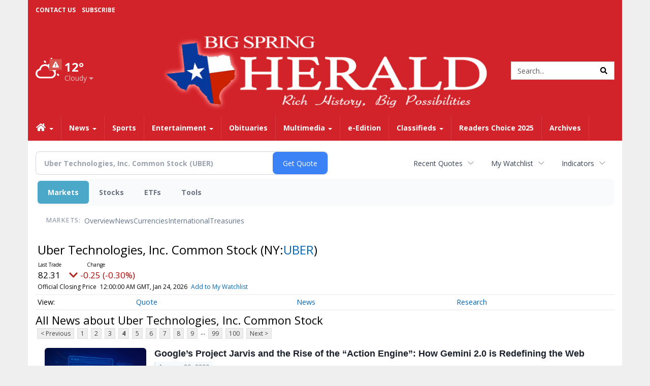

--- FILE ---
content_type: text/html; charset=utf-8
request_url: https://www.google.com/recaptcha/enterprise/anchor?ar=1&k=6LdF3BEhAAAAAEQUmLciJe0QwaHESwQFc2vwCWqh&co=aHR0cHM6Ly9idXNpbmVzcy5iaWdzcHJpbmdoZXJhbGQuY29tOjQ0Mw..&hl=en&v=PoyoqOPhxBO7pBk68S4YbpHZ&size=invisible&anchor-ms=20000&execute-ms=30000&cb=qluvncz2w3cm
body_size: 48849
content:
<!DOCTYPE HTML><html dir="ltr" lang="en"><head><meta http-equiv="Content-Type" content="text/html; charset=UTF-8">
<meta http-equiv="X-UA-Compatible" content="IE=edge">
<title>reCAPTCHA</title>
<style type="text/css">
/* cyrillic-ext */
@font-face {
  font-family: 'Roboto';
  font-style: normal;
  font-weight: 400;
  font-stretch: 100%;
  src: url(//fonts.gstatic.com/s/roboto/v48/KFO7CnqEu92Fr1ME7kSn66aGLdTylUAMa3GUBHMdazTgWw.woff2) format('woff2');
  unicode-range: U+0460-052F, U+1C80-1C8A, U+20B4, U+2DE0-2DFF, U+A640-A69F, U+FE2E-FE2F;
}
/* cyrillic */
@font-face {
  font-family: 'Roboto';
  font-style: normal;
  font-weight: 400;
  font-stretch: 100%;
  src: url(//fonts.gstatic.com/s/roboto/v48/KFO7CnqEu92Fr1ME7kSn66aGLdTylUAMa3iUBHMdazTgWw.woff2) format('woff2');
  unicode-range: U+0301, U+0400-045F, U+0490-0491, U+04B0-04B1, U+2116;
}
/* greek-ext */
@font-face {
  font-family: 'Roboto';
  font-style: normal;
  font-weight: 400;
  font-stretch: 100%;
  src: url(//fonts.gstatic.com/s/roboto/v48/KFO7CnqEu92Fr1ME7kSn66aGLdTylUAMa3CUBHMdazTgWw.woff2) format('woff2');
  unicode-range: U+1F00-1FFF;
}
/* greek */
@font-face {
  font-family: 'Roboto';
  font-style: normal;
  font-weight: 400;
  font-stretch: 100%;
  src: url(//fonts.gstatic.com/s/roboto/v48/KFO7CnqEu92Fr1ME7kSn66aGLdTylUAMa3-UBHMdazTgWw.woff2) format('woff2');
  unicode-range: U+0370-0377, U+037A-037F, U+0384-038A, U+038C, U+038E-03A1, U+03A3-03FF;
}
/* math */
@font-face {
  font-family: 'Roboto';
  font-style: normal;
  font-weight: 400;
  font-stretch: 100%;
  src: url(//fonts.gstatic.com/s/roboto/v48/KFO7CnqEu92Fr1ME7kSn66aGLdTylUAMawCUBHMdazTgWw.woff2) format('woff2');
  unicode-range: U+0302-0303, U+0305, U+0307-0308, U+0310, U+0312, U+0315, U+031A, U+0326-0327, U+032C, U+032F-0330, U+0332-0333, U+0338, U+033A, U+0346, U+034D, U+0391-03A1, U+03A3-03A9, U+03B1-03C9, U+03D1, U+03D5-03D6, U+03F0-03F1, U+03F4-03F5, U+2016-2017, U+2034-2038, U+203C, U+2040, U+2043, U+2047, U+2050, U+2057, U+205F, U+2070-2071, U+2074-208E, U+2090-209C, U+20D0-20DC, U+20E1, U+20E5-20EF, U+2100-2112, U+2114-2115, U+2117-2121, U+2123-214F, U+2190, U+2192, U+2194-21AE, U+21B0-21E5, U+21F1-21F2, U+21F4-2211, U+2213-2214, U+2216-22FF, U+2308-230B, U+2310, U+2319, U+231C-2321, U+2336-237A, U+237C, U+2395, U+239B-23B7, U+23D0, U+23DC-23E1, U+2474-2475, U+25AF, U+25B3, U+25B7, U+25BD, U+25C1, U+25CA, U+25CC, U+25FB, U+266D-266F, U+27C0-27FF, U+2900-2AFF, U+2B0E-2B11, U+2B30-2B4C, U+2BFE, U+3030, U+FF5B, U+FF5D, U+1D400-1D7FF, U+1EE00-1EEFF;
}
/* symbols */
@font-face {
  font-family: 'Roboto';
  font-style: normal;
  font-weight: 400;
  font-stretch: 100%;
  src: url(//fonts.gstatic.com/s/roboto/v48/KFO7CnqEu92Fr1ME7kSn66aGLdTylUAMaxKUBHMdazTgWw.woff2) format('woff2');
  unicode-range: U+0001-000C, U+000E-001F, U+007F-009F, U+20DD-20E0, U+20E2-20E4, U+2150-218F, U+2190, U+2192, U+2194-2199, U+21AF, U+21E6-21F0, U+21F3, U+2218-2219, U+2299, U+22C4-22C6, U+2300-243F, U+2440-244A, U+2460-24FF, U+25A0-27BF, U+2800-28FF, U+2921-2922, U+2981, U+29BF, U+29EB, U+2B00-2BFF, U+4DC0-4DFF, U+FFF9-FFFB, U+10140-1018E, U+10190-1019C, U+101A0, U+101D0-101FD, U+102E0-102FB, U+10E60-10E7E, U+1D2C0-1D2D3, U+1D2E0-1D37F, U+1F000-1F0FF, U+1F100-1F1AD, U+1F1E6-1F1FF, U+1F30D-1F30F, U+1F315, U+1F31C, U+1F31E, U+1F320-1F32C, U+1F336, U+1F378, U+1F37D, U+1F382, U+1F393-1F39F, U+1F3A7-1F3A8, U+1F3AC-1F3AF, U+1F3C2, U+1F3C4-1F3C6, U+1F3CA-1F3CE, U+1F3D4-1F3E0, U+1F3ED, U+1F3F1-1F3F3, U+1F3F5-1F3F7, U+1F408, U+1F415, U+1F41F, U+1F426, U+1F43F, U+1F441-1F442, U+1F444, U+1F446-1F449, U+1F44C-1F44E, U+1F453, U+1F46A, U+1F47D, U+1F4A3, U+1F4B0, U+1F4B3, U+1F4B9, U+1F4BB, U+1F4BF, U+1F4C8-1F4CB, U+1F4D6, U+1F4DA, U+1F4DF, U+1F4E3-1F4E6, U+1F4EA-1F4ED, U+1F4F7, U+1F4F9-1F4FB, U+1F4FD-1F4FE, U+1F503, U+1F507-1F50B, U+1F50D, U+1F512-1F513, U+1F53E-1F54A, U+1F54F-1F5FA, U+1F610, U+1F650-1F67F, U+1F687, U+1F68D, U+1F691, U+1F694, U+1F698, U+1F6AD, U+1F6B2, U+1F6B9-1F6BA, U+1F6BC, U+1F6C6-1F6CF, U+1F6D3-1F6D7, U+1F6E0-1F6EA, U+1F6F0-1F6F3, U+1F6F7-1F6FC, U+1F700-1F7FF, U+1F800-1F80B, U+1F810-1F847, U+1F850-1F859, U+1F860-1F887, U+1F890-1F8AD, U+1F8B0-1F8BB, U+1F8C0-1F8C1, U+1F900-1F90B, U+1F93B, U+1F946, U+1F984, U+1F996, U+1F9E9, U+1FA00-1FA6F, U+1FA70-1FA7C, U+1FA80-1FA89, U+1FA8F-1FAC6, U+1FACE-1FADC, U+1FADF-1FAE9, U+1FAF0-1FAF8, U+1FB00-1FBFF;
}
/* vietnamese */
@font-face {
  font-family: 'Roboto';
  font-style: normal;
  font-weight: 400;
  font-stretch: 100%;
  src: url(//fonts.gstatic.com/s/roboto/v48/KFO7CnqEu92Fr1ME7kSn66aGLdTylUAMa3OUBHMdazTgWw.woff2) format('woff2');
  unicode-range: U+0102-0103, U+0110-0111, U+0128-0129, U+0168-0169, U+01A0-01A1, U+01AF-01B0, U+0300-0301, U+0303-0304, U+0308-0309, U+0323, U+0329, U+1EA0-1EF9, U+20AB;
}
/* latin-ext */
@font-face {
  font-family: 'Roboto';
  font-style: normal;
  font-weight: 400;
  font-stretch: 100%;
  src: url(//fonts.gstatic.com/s/roboto/v48/KFO7CnqEu92Fr1ME7kSn66aGLdTylUAMa3KUBHMdazTgWw.woff2) format('woff2');
  unicode-range: U+0100-02BA, U+02BD-02C5, U+02C7-02CC, U+02CE-02D7, U+02DD-02FF, U+0304, U+0308, U+0329, U+1D00-1DBF, U+1E00-1E9F, U+1EF2-1EFF, U+2020, U+20A0-20AB, U+20AD-20C0, U+2113, U+2C60-2C7F, U+A720-A7FF;
}
/* latin */
@font-face {
  font-family: 'Roboto';
  font-style: normal;
  font-weight: 400;
  font-stretch: 100%;
  src: url(//fonts.gstatic.com/s/roboto/v48/KFO7CnqEu92Fr1ME7kSn66aGLdTylUAMa3yUBHMdazQ.woff2) format('woff2');
  unicode-range: U+0000-00FF, U+0131, U+0152-0153, U+02BB-02BC, U+02C6, U+02DA, U+02DC, U+0304, U+0308, U+0329, U+2000-206F, U+20AC, U+2122, U+2191, U+2193, U+2212, U+2215, U+FEFF, U+FFFD;
}
/* cyrillic-ext */
@font-face {
  font-family: 'Roboto';
  font-style: normal;
  font-weight: 500;
  font-stretch: 100%;
  src: url(//fonts.gstatic.com/s/roboto/v48/KFO7CnqEu92Fr1ME7kSn66aGLdTylUAMa3GUBHMdazTgWw.woff2) format('woff2');
  unicode-range: U+0460-052F, U+1C80-1C8A, U+20B4, U+2DE0-2DFF, U+A640-A69F, U+FE2E-FE2F;
}
/* cyrillic */
@font-face {
  font-family: 'Roboto';
  font-style: normal;
  font-weight: 500;
  font-stretch: 100%;
  src: url(//fonts.gstatic.com/s/roboto/v48/KFO7CnqEu92Fr1ME7kSn66aGLdTylUAMa3iUBHMdazTgWw.woff2) format('woff2');
  unicode-range: U+0301, U+0400-045F, U+0490-0491, U+04B0-04B1, U+2116;
}
/* greek-ext */
@font-face {
  font-family: 'Roboto';
  font-style: normal;
  font-weight: 500;
  font-stretch: 100%;
  src: url(//fonts.gstatic.com/s/roboto/v48/KFO7CnqEu92Fr1ME7kSn66aGLdTylUAMa3CUBHMdazTgWw.woff2) format('woff2');
  unicode-range: U+1F00-1FFF;
}
/* greek */
@font-face {
  font-family: 'Roboto';
  font-style: normal;
  font-weight: 500;
  font-stretch: 100%;
  src: url(//fonts.gstatic.com/s/roboto/v48/KFO7CnqEu92Fr1ME7kSn66aGLdTylUAMa3-UBHMdazTgWw.woff2) format('woff2');
  unicode-range: U+0370-0377, U+037A-037F, U+0384-038A, U+038C, U+038E-03A1, U+03A3-03FF;
}
/* math */
@font-face {
  font-family: 'Roboto';
  font-style: normal;
  font-weight: 500;
  font-stretch: 100%;
  src: url(//fonts.gstatic.com/s/roboto/v48/KFO7CnqEu92Fr1ME7kSn66aGLdTylUAMawCUBHMdazTgWw.woff2) format('woff2');
  unicode-range: U+0302-0303, U+0305, U+0307-0308, U+0310, U+0312, U+0315, U+031A, U+0326-0327, U+032C, U+032F-0330, U+0332-0333, U+0338, U+033A, U+0346, U+034D, U+0391-03A1, U+03A3-03A9, U+03B1-03C9, U+03D1, U+03D5-03D6, U+03F0-03F1, U+03F4-03F5, U+2016-2017, U+2034-2038, U+203C, U+2040, U+2043, U+2047, U+2050, U+2057, U+205F, U+2070-2071, U+2074-208E, U+2090-209C, U+20D0-20DC, U+20E1, U+20E5-20EF, U+2100-2112, U+2114-2115, U+2117-2121, U+2123-214F, U+2190, U+2192, U+2194-21AE, U+21B0-21E5, U+21F1-21F2, U+21F4-2211, U+2213-2214, U+2216-22FF, U+2308-230B, U+2310, U+2319, U+231C-2321, U+2336-237A, U+237C, U+2395, U+239B-23B7, U+23D0, U+23DC-23E1, U+2474-2475, U+25AF, U+25B3, U+25B7, U+25BD, U+25C1, U+25CA, U+25CC, U+25FB, U+266D-266F, U+27C0-27FF, U+2900-2AFF, U+2B0E-2B11, U+2B30-2B4C, U+2BFE, U+3030, U+FF5B, U+FF5D, U+1D400-1D7FF, U+1EE00-1EEFF;
}
/* symbols */
@font-face {
  font-family: 'Roboto';
  font-style: normal;
  font-weight: 500;
  font-stretch: 100%;
  src: url(//fonts.gstatic.com/s/roboto/v48/KFO7CnqEu92Fr1ME7kSn66aGLdTylUAMaxKUBHMdazTgWw.woff2) format('woff2');
  unicode-range: U+0001-000C, U+000E-001F, U+007F-009F, U+20DD-20E0, U+20E2-20E4, U+2150-218F, U+2190, U+2192, U+2194-2199, U+21AF, U+21E6-21F0, U+21F3, U+2218-2219, U+2299, U+22C4-22C6, U+2300-243F, U+2440-244A, U+2460-24FF, U+25A0-27BF, U+2800-28FF, U+2921-2922, U+2981, U+29BF, U+29EB, U+2B00-2BFF, U+4DC0-4DFF, U+FFF9-FFFB, U+10140-1018E, U+10190-1019C, U+101A0, U+101D0-101FD, U+102E0-102FB, U+10E60-10E7E, U+1D2C0-1D2D3, U+1D2E0-1D37F, U+1F000-1F0FF, U+1F100-1F1AD, U+1F1E6-1F1FF, U+1F30D-1F30F, U+1F315, U+1F31C, U+1F31E, U+1F320-1F32C, U+1F336, U+1F378, U+1F37D, U+1F382, U+1F393-1F39F, U+1F3A7-1F3A8, U+1F3AC-1F3AF, U+1F3C2, U+1F3C4-1F3C6, U+1F3CA-1F3CE, U+1F3D4-1F3E0, U+1F3ED, U+1F3F1-1F3F3, U+1F3F5-1F3F7, U+1F408, U+1F415, U+1F41F, U+1F426, U+1F43F, U+1F441-1F442, U+1F444, U+1F446-1F449, U+1F44C-1F44E, U+1F453, U+1F46A, U+1F47D, U+1F4A3, U+1F4B0, U+1F4B3, U+1F4B9, U+1F4BB, U+1F4BF, U+1F4C8-1F4CB, U+1F4D6, U+1F4DA, U+1F4DF, U+1F4E3-1F4E6, U+1F4EA-1F4ED, U+1F4F7, U+1F4F9-1F4FB, U+1F4FD-1F4FE, U+1F503, U+1F507-1F50B, U+1F50D, U+1F512-1F513, U+1F53E-1F54A, U+1F54F-1F5FA, U+1F610, U+1F650-1F67F, U+1F687, U+1F68D, U+1F691, U+1F694, U+1F698, U+1F6AD, U+1F6B2, U+1F6B9-1F6BA, U+1F6BC, U+1F6C6-1F6CF, U+1F6D3-1F6D7, U+1F6E0-1F6EA, U+1F6F0-1F6F3, U+1F6F7-1F6FC, U+1F700-1F7FF, U+1F800-1F80B, U+1F810-1F847, U+1F850-1F859, U+1F860-1F887, U+1F890-1F8AD, U+1F8B0-1F8BB, U+1F8C0-1F8C1, U+1F900-1F90B, U+1F93B, U+1F946, U+1F984, U+1F996, U+1F9E9, U+1FA00-1FA6F, U+1FA70-1FA7C, U+1FA80-1FA89, U+1FA8F-1FAC6, U+1FACE-1FADC, U+1FADF-1FAE9, U+1FAF0-1FAF8, U+1FB00-1FBFF;
}
/* vietnamese */
@font-face {
  font-family: 'Roboto';
  font-style: normal;
  font-weight: 500;
  font-stretch: 100%;
  src: url(//fonts.gstatic.com/s/roboto/v48/KFO7CnqEu92Fr1ME7kSn66aGLdTylUAMa3OUBHMdazTgWw.woff2) format('woff2');
  unicode-range: U+0102-0103, U+0110-0111, U+0128-0129, U+0168-0169, U+01A0-01A1, U+01AF-01B0, U+0300-0301, U+0303-0304, U+0308-0309, U+0323, U+0329, U+1EA0-1EF9, U+20AB;
}
/* latin-ext */
@font-face {
  font-family: 'Roboto';
  font-style: normal;
  font-weight: 500;
  font-stretch: 100%;
  src: url(//fonts.gstatic.com/s/roboto/v48/KFO7CnqEu92Fr1ME7kSn66aGLdTylUAMa3KUBHMdazTgWw.woff2) format('woff2');
  unicode-range: U+0100-02BA, U+02BD-02C5, U+02C7-02CC, U+02CE-02D7, U+02DD-02FF, U+0304, U+0308, U+0329, U+1D00-1DBF, U+1E00-1E9F, U+1EF2-1EFF, U+2020, U+20A0-20AB, U+20AD-20C0, U+2113, U+2C60-2C7F, U+A720-A7FF;
}
/* latin */
@font-face {
  font-family: 'Roboto';
  font-style: normal;
  font-weight: 500;
  font-stretch: 100%;
  src: url(//fonts.gstatic.com/s/roboto/v48/KFO7CnqEu92Fr1ME7kSn66aGLdTylUAMa3yUBHMdazQ.woff2) format('woff2');
  unicode-range: U+0000-00FF, U+0131, U+0152-0153, U+02BB-02BC, U+02C6, U+02DA, U+02DC, U+0304, U+0308, U+0329, U+2000-206F, U+20AC, U+2122, U+2191, U+2193, U+2212, U+2215, U+FEFF, U+FFFD;
}
/* cyrillic-ext */
@font-face {
  font-family: 'Roboto';
  font-style: normal;
  font-weight: 900;
  font-stretch: 100%;
  src: url(//fonts.gstatic.com/s/roboto/v48/KFO7CnqEu92Fr1ME7kSn66aGLdTylUAMa3GUBHMdazTgWw.woff2) format('woff2');
  unicode-range: U+0460-052F, U+1C80-1C8A, U+20B4, U+2DE0-2DFF, U+A640-A69F, U+FE2E-FE2F;
}
/* cyrillic */
@font-face {
  font-family: 'Roboto';
  font-style: normal;
  font-weight: 900;
  font-stretch: 100%;
  src: url(//fonts.gstatic.com/s/roboto/v48/KFO7CnqEu92Fr1ME7kSn66aGLdTylUAMa3iUBHMdazTgWw.woff2) format('woff2');
  unicode-range: U+0301, U+0400-045F, U+0490-0491, U+04B0-04B1, U+2116;
}
/* greek-ext */
@font-face {
  font-family: 'Roboto';
  font-style: normal;
  font-weight: 900;
  font-stretch: 100%;
  src: url(//fonts.gstatic.com/s/roboto/v48/KFO7CnqEu92Fr1ME7kSn66aGLdTylUAMa3CUBHMdazTgWw.woff2) format('woff2');
  unicode-range: U+1F00-1FFF;
}
/* greek */
@font-face {
  font-family: 'Roboto';
  font-style: normal;
  font-weight: 900;
  font-stretch: 100%;
  src: url(//fonts.gstatic.com/s/roboto/v48/KFO7CnqEu92Fr1ME7kSn66aGLdTylUAMa3-UBHMdazTgWw.woff2) format('woff2');
  unicode-range: U+0370-0377, U+037A-037F, U+0384-038A, U+038C, U+038E-03A1, U+03A3-03FF;
}
/* math */
@font-face {
  font-family: 'Roboto';
  font-style: normal;
  font-weight: 900;
  font-stretch: 100%;
  src: url(//fonts.gstatic.com/s/roboto/v48/KFO7CnqEu92Fr1ME7kSn66aGLdTylUAMawCUBHMdazTgWw.woff2) format('woff2');
  unicode-range: U+0302-0303, U+0305, U+0307-0308, U+0310, U+0312, U+0315, U+031A, U+0326-0327, U+032C, U+032F-0330, U+0332-0333, U+0338, U+033A, U+0346, U+034D, U+0391-03A1, U+03A3-03A9, U+03B1-03C9, U+03D1, U+03D5-03D6, U+03F0-03F1, U+03F4-03F5, U+2016-2017, U+2034-2038, U+203C, U+2040, U+2043, U+2047, U+2050, U+2057, U+205F, U+2070-2071, U+2074-208E, U+2090-209C, U+20D0-20DC, U+20E1, U+20E5-20EF, U+2100-2112, U+2114-2115, U+2117-2121, U+2123-214F, U+2190, U+2192, U+2194-21AE, U+21B0-21E5, U+21F1-21F2, U+21F4-2211, U+2213-2214, U+2216-22FF, U+2308-230B, U+2310, U+2319, U+231C-2321, U+2336-237A, U+237C, U+2395, U+239B-23B7, U+23D0, U+23DC-23E1, U+2474-2475, U+25AF, U+25B3, U+25B7, U+25BD, U+25C1, U+25CA, U+25CC, U+25FB, U+266D-266F, U+27C0-27FF, U+2900-2AFF, U+2B0E-2B11, U+2B30-2B4C, U+2BFE, U+3030, U+FF5B, U+FF5D, U+1D400-1D7FF, U+1EE00-1EEFF;
}
/* symbols */
@font-face {
  font-family: 'Roboto';
  font-style: normal;
  font-weight: 900;
  font-stretch: 100%;
  src: url(//fonts.gstatic.com/s/roboto/v48/KFO7CnqEu92Fr1ME7kSn66aGLdTylUAMaxKUBHMdazTgWw.woff2) format('woff2');
  unicode-range: U+0001-000C, U+000E-001F, U+007F-009F, U+20DD-20E0, U+20E2-20E4, U+2150-218F, U+2190, U+2192, U+2194-2199, U+21AF, U+21E6-21F0, U+21F3, U+2218-2219, U+2299, U+22C4-22C6, U+2300-243F, U+2440-244A, U+2460-24FF, U+25A0-27BF, U+2800-28FF, U+2921-2922, U+2981, U+29BF, U+29EB, U+2B00-2BFF, U+4DC0-4DFF, U+FFF9-FFFB, U+10140-1018E, U+10190-1019C, U+101A0, U+101D0-101FD, U+102E0-102FB, U+10E60-10E7E, U+1D2C0-1D2D3, U+1D2E0-1D37F, U+1F000-1F0FF, U+1F100-1F1AD, U+1F1E6-1F1FF, U+1F30D-1F30F, U+1F315, U+1F31C, U+1F31E, U+1F320-1F32C, U+1F336, U+1F378, U+1F37D, U+1F382, U+1F393-1F39F, U+1F3A7-1F3A8, U+1F3AC-1F3AF, U+1F3C2, U+1F3C4-1F3C6, U+1F3CA-1F3CE, U+1F3D4-1F3E0, U+1F3ED, U+1F3F1-1F3F3, U+1F3F5-1F3F7, U+1F408, U+1F415, U+1F41F, U+1F426, U+1F43F, U+1F441-1F442, U+1F444, U+1F446-1F449, U+1F44C-1F44E, U+1F453, U+1F46A, U+1F47D, U+1F4A3, U+1F4B0, U+1F4B3, U+1F4B9, U+1F4BB, U+1F4BF, U+1F4C8-1F4CB, U+1F4D6, U+1F4DA, U+1F4DF, U+1F4E3-1F4E6, U+1F4EA-1F4ED, U+1F4F7, U+1F4F9-1F4FB, U+1F4FD-1F4FE, U+1F503, U+1F507-1F50B, U+1F50D, U+1F512-1F513, U+1F53E-1F54A, U+1F54F-1F5FA, U+1F610, U+1F650-1F67F, U+1F687, U+1F68D, U+1F691, U+1F694, U+1F698, U+1F6AD, U+1F6B2, U+1F6B9-1F6BA, U+1F6BC, U+1F6C6-1F6CF, U+1F6D3-1F6D7, U+1F6E0-1F6EA, U+1F6F0-1F6F3, U+1F6F7-1F6FC, U+1F700-1F7FF, U+1F800-1F80B, U+1F810-1F847, U+1F850-1F859, U+1F860-1F887, U+1F890-1F8AD, U+1F8B0-1F8BB, U+1F8C0-1F8C1, U+1F900-1F90B, U+1F93B, U+1F946, U+1F984, U+1F996, U+1F9E9, U+1FA00-1FA6F, U+1FA70-1FA7C, U+1FA80-1FA89, U+1FA8F-1FAC6, U+1FACE-1FADC, U+1FADF-1FAE9, U+1FAF0-1FAF8, U+1FB00-1FBFF;
}
/* vietnamese */
@font-face {
  font-family: 'Roboto';
  font-style: normal;
  font-weight: 900;
  font-stretch: 100%;
  src: url(//fonts.gstatic.com/s/roboto/v48/KFO7CnqEu92Fr1ME7kSn66aGLdTylUAMa3OUBHMdazTgWw.woff2) format('woff2');
  unicode-range: U+0102-0103, U+0110-0111, U+0128-0129, U+0168-0169, U+01A0-01A1, U+01AF-01B0, U+0300-0301, U+0303-0304, U+0308-0309, U+0323, U+0329, U+1EA0-1EF9, U+20AB;
}
/* latin-ext */
@font-face {
  font-family: 'Roboto';
  font-style: normal;
  font-weight: 900;
  font-stretch: 100%;
  src: url(//fonts.gstatic.com/s/roboto/v48/KFO7CnqEu92Fr1ME7kSn66aGLdTylUAMa3KUBHMdazTgWw.woff2) format('woff2');
  unicode-range: U+0100-02BA, U+02BD-02C5, U+02C7-02CC, U+02CE-02D7, U+02DD-02FF, U+0304, U+0308, U+0329, U+1D00-1DBF, U+1E00-1E9F, U+1EF2-1EFF, U+2020, U+20A0-20AB, U+20AD-20C0, U+2113, U+2C60-2C7F, U+A720-A7FF;
}
/* latin */
@font-face {
  font-family: 'Roboto';
  font-style: normal;
  font-weight: 900;
  font-stretch: 100%;
  src: url(//fonts.gstatic.com/s/roboto/v48/KFO7CnqEu92Fr1ME7kSn66aGLdTylUAMa3yUBHMdazQ.woff2) format('woff2');
  unicode-range: U+0000-00FF, U+0131, U+0152-0153, U+02BB-02BC, U+02C6, U+02DA, U+02DC, U+0304, U+0308, U+0329, U+2000-206F, U+20AC, U+2122, U+2191, U+2193, U+2212, U+2215, U+FEFF, U+FFFD;
}

</style>
<link rel="stylesheet" type="text/css" href="https://www.gstatic.com/recaptcha/releases/PoyoqOPhxBO7pBk68S4YbpHZ/styles__ltr.css">
<script nonce="dTqxrnbHIhEMGfMxPCXyWw" type="text/javascript">window['__recaptcha_api'] = 'https://www.google.com/recaptcha/enterprise/';</script>
<script type="text/javascript" src="https://www.gstatic.com/recaptcha/releases/PoyoqOPhxBO7pBk68S4YbpHZ/recaptcha__en.js" nonce="dTqxrnbHIhEMGfMxPCXyWw">
      
    </script></head>
<body><div id="rc-anchor-alert" class="rc-anchor-alert"></div>
<input type="hidden" id="recaptcha-token" value="[base64]">
<script type="text/javascript" nonce="dTqxrnbHIhEMGfMxPCXyWw">
      recaptcha.anchor.Main.init("[\x22ainput\x22,[\x22bgdata\x22,\x22\x22,\[base64]/[base64]/[base64]/bmV3IHJbeF0oY1swXSk6RT09Mj9uZXcgclt4XShjWzBdLGNbMV0pOkU9PTM/bmV3IHJbeF0oY1swXSxjWzFdLGNbMl0pOkU9PTQ/[base64]/[base64]/[base64]/[base64]/[base64]/[base64]/[base64]/[base64]\x22,\[base64]\\u003d\x22,\x22wrVvei0ow4wuw4zDm8OIC8Obw7fCphDDg2MyWlHDiMK+NDt5w5XCrTfCscKlwoQBcBvDmMO8EFnCr8O1E3Q/fcK/ccOiw6BCb0zDpMO3w4rDpSbCpcOffsKISMKxYMOwcxM9BsK1wqrDr1sJwrkIClrDiQrDvzjCjMOqATsmw53DhcO9wrDCvsOowpwowqw7w70Bw6RhwpAYwpnDncK6w796wpZefXXCm8KOwr8GwqN5w6tYMcOMBcKhw6jCt8Ofw7M2C0fDssO+w6fCt2fDm8K/w5rClMOHwpUyTcOAcsK6c8O3Z8KtwrI9XsOSawtnw6DDmhkXw71aw7PDqibDksOFYsOEBjfDlMKrw4TDhQJiwqg3Fx47w4IrZsKgMsOLw7Z2LwpUwp1IHADCvUNbf8OHXzcKbsKxw6rChhpFR8KJSsKJc8OeNjfDlG/Dh8OUwqfCrcKqwqHDmsOVV8KPwq8DUMKpw5QjwqfChyoVwpRmw4nDoTLDoho/B8OEB8OKTylcwp0aaMK/KMO5eT9PFn7DnRPDlkTCoBHDo8OsTsOWwo3Dqi58wpMtcsKYEQfCqsO0w4RQXH9xw7I9w6xcYMOXwqEIIlbDhyQ2wo9VwrQ0Xlspw6nDrMO2R3/[base64]/DgsOxK8KfOMO8w73Ch8OZfEDDnsKfw6vDrDo6wo5Sw5vCq8KwOMKuEMOUEwh6wqVVVcO5Hk4ZwqzDuT/DjkZpwpJaLDDDr8KJJWVeKAPDk8Orwok7P8Ksw4HCmMObw4nDnQMLV0nCjMKswoHDj0AvwqrDoMO3wpQUwo/DrMKxwpvCvcKsRQgawqLClmPDkk4ywp/[base64]/Dq8K1wqVyw6d/w58Qw7Q6EyXCrBfDm2kjw5HCvzBCC8OIwoEgwp5ZMsKbw6zCn8OIPsK9wpLDqA3Cmh7CnDbDlsKyKyUuwqtLWXI+wpTDono5CBvCk8K1K8KXNWnDvMOER8ODUsKmQ1bDliXCrMOAWAwDSMOrQMKgwp/[base64]/Ci8K0w6/DqFZtVBB+w4JrFlIefyrDncKcwp5ecEMXUEgnwo3CvGzDiFrChgDCuADDhcKPbAwAw7DDoi10w5nCo8OXVz7Dh8OoXsKJwqBRWsKsw6hDHR/DrUvDkyLCkVxxwotTw5IJfcKpw4w/[base64]/MQJBwq8yw7wZBCjDoRh3F8OawpBOwrrDkTNDwqd1d8OrTsKDwoXCo8K0wpbCgl8jwoRAwqPCo8OUwpLDn3HDtcOeOsKTwqTCmRREDV0cOy3CscKHwqxHw6J2wo0VPMKnIsKAwrXDiiDCvT0iw55/PmfDisKqwqVuZ2xPD8KzwowuQcORZl9Dw5U4wrtTLg/CosO/[base64]/Clypww4cQGcOuw4jCv8K2VsK4w4vCnMKfwqpvAyvDksOhwp7CuMOJUUjDpl0uw5LDoSkkw7nCo1nCg3N+VXF7ccOwMGBkQ2/Dg0vCmcODwoTCrcO1IEnClG/CvyU8SyLCi8OSw7cGwotRwq9uwpdMchTCpGnDj8OCd8O5O8KVTQ4jw53CimYUw4/CjEfCvMOJC8K4PjTCrMKAwpjDqMKgw6wjw57CisOCwp/[base64]/w7zCnjrDoxxQw5jCqsOkUCPCtcOSR8KFw6h/R8OhwqZUw4tnwrPDl8OFwocOXVfCgcOcKSgTwrPCsVRhFcOJSVnDoEw+P0/Du8KfSWzCp8Ocwp4IwoTCiMK5AsOpViLDssOODzZRMkQTfcOMJzkrw7R4GcOww5LClnBACGnCrSvCizgrDMKGwolRcUowYzHCoMK2w5YQDMOxYMKhT0cWw6ppw67CuzTCgMOHw7/[base64]/ZMOKDMKecFNfVGTCscOHUsK+w5cwN8KBwpVFwphXwodsZcKOwr/Cm8OdwrBJFsKWf8OuTRLDmMKFwqfChsKDwrPCgE5HGsKbwpfCqVUdwpHDvsOTJ8Olw6TDnsOpbXNuw7jCsGAWwq7CtMOtcWc5DMO2TDnCpMKCwq3DnVx/IsKOUmPDpcKTLiI+EMKlfE9KwrHCrENUw7BVBkvDksKqwpDDtcO6w4zDmcK8L8KKw5PCiMOLf8Ogw7/DtcKYwrjDr0EPGMOGwpfDp8Ouw4c/CBcJdcOIwp3DlQZUwrB+w73DlGp4wrzDhTjCv8Knwr3Ds8KdwprDk8KhcMOMLsKLUMOcwqVcwqdgw4pawq/ClsORw6cgZMKkYW/CpgLCsBXDtsK7wrfCr3PChsKDXhlSWgvCkzDDisOyK8KeY07CpsK5IHMsf8OXW1nCjMKRDMOZw7djRX9Zw5nDiMKqw7nDll8pwojDhsKpN8KHCcOPchvDgEFHXATDgEvCiCPDvDcIwpZAOcOBw7lSDMKKT8KMCsOjwpR1eyvDpcOewpNPfsKCw59nwp/Ch0t4w7/CuGpdICIEKijDlMKRw5NRwp/[base64]/CmwImwrTChMKGGwldw5BJwrzDosKOwrs2CcKVwpgkwrzDscOoAsKWI8OSw5dOXBDCrsKrw6FID0jDijTCj3pNwoDCkBU0wofCoMKwaMKbMGAZw4DDqcOwJ2fDqsO7AUjDjVDDjjXDqSAKfcORHMKvQ8Oaw4c7w44fwqDDpMOLwq/CpmvCqMOuwqEfw7rDhl7DuX9MNjUbFDzCl8K1woIMHMOkwohNwp4awoIfLsK2w67CmMOycTxsEMO3wpRYwo/DkyZZAMK1RWTCvMOYEMKvO8O+w75Ow4JqYMOcecKXQ8OWw6XDiMKEwpTCs8OUIWrClMO2wqN5w7fDvntTwrVewp7Djz1Zwr/CiWpnwoLDmcKJbCl5PcKvwqwzBW3Dvg7Dr8K7wpQVwqzCkkjDgcK6w5gvWQkawpgBwrrCmsK3WcO7wpHDpMKkwqwDw5nCmcKFw64/AcKYwpIYw6PCiTsJMxs+w5rDi2QJwqDClMKlDMKXwpFYJMOec8KkwrgNwrvDosOqwoDDmz7DiAvDsQ/DoQ/[base64]/w61tUMOnwo/CrE7CrMO/wp3Cn8KVJS3Dq0/CrMKLbsOlJQgBA3pKwo3DqMOqwqAPwo8gwqtRw65afwJ1FzQKwpXCgjZxBMK0w73CoMKSXXjDr8KKUBN0wq1HNsOcw4TDosO/[base64]/Co8KRUsKvwqrCm8O4EsKNDwHCsEJsw6VtWxHClCI3IMKgw7zDkjjDl2x3M8O0cF7CvhLCi8OSdcO2woLDiHMIQ8OxFsKYw78rwpXCpSvDoTURw4XDg8KoaMOYHcOpw61Ew458dcOWEgkhw4siAR/Dn8K8w5JXGMKswq3DnFpyAMOAwpvDhcOow5zDr3kHVcK5M8KjwqUUM2Azw4FZwpjCm8KxwqgmTX7CsyHDvcObw5QuwrgBwr/CoDwLA8OdT0hmw6/DlAnDhsOLw4cRwqHDucOVM1hyRcOYw4fDlsKrP8Kfw5V+w4MPw7tuLsKsw4XCg8OOw6zCvsOfwqUiKsOcKWrCtjFzw7sWwrVLD8KcdnteBFrDqcKOEwBbQW5+wq8Iwq/Cpz7CuXNhwrEbbcORQcOswp5OSMKCLVsawpnCssO3dsOnwo/CvXxGP8KXw7XCiMOScinDnsOeAsOEwqLDvMK5OsOWdsKBwobClVEvw49awpXDq3xbcsKXVTRAw7DCqQvChcOpZ8OZbcObw4rDmcO7TsKvwoPDqMK5wpZrXmwLw4fCusK7w6RsQsKBaMK1wr1ff8Kpwp15w6rCpcOMTsOPw6jDhMKuDzrDrh/[base64]/DtsOxw7pqMyHDuW3DtsKewokbwoPDoXPDgzhdwprCqjjDh8OxEUYDE2rCmCDCg8O5wrvCjcKSUWrDr1nDnsOoVcOMw6zCsDl8w689NsKSbyN+X8OAw4kswoXDnmJ6QsKKBQp6w67DnMKFwo/DlcKEwpjCqcKuw5wkPMOjwox/wprCjMKHXG8+w5zDmMK/[base64]/[base64]/[base64]/H2Umw7bCtwLDkQZqwpcnw7fCnF07eTcSwrrCnsKcDMKkND7Ch1TDtsO7wrnCskxtccKSUy3DtDzCv8OXwpxAWWzCqsKjbEc1OzHChMOwwopEwpHDqsOZw7XDrsOTwonCj3DCqGENXGBxw5rDuMO0JXfCmsOywpRiwoXDp8O4wo/[base64]/CoMKBw6nCjTPDqlV/[base64]/CmcO7fsOtw43Do8OyTTEBwqIqw7kcbMOaN0xrwoxlwqLCu8OUIlxbKsOuwoXCqMOCw7LCpRAmAMOXCsKbfxIxTW3ClWcZw7/DhcOJwrjCpMK2w4vDncOwwpU3wo/DhDgHwo8DERBnV8KBw7jCgQLCqwjCsilcw63Ci8OXMkjCuhR2dUvCrUzCl1NEwqFNw4XDpcKlw5PDtl/DuMOQw7PCusOcw7JgDsKtL8OWFT9wCTgmacKkw61QwqR4wqIuwr00w6NJw4wvw6/DvsONHjNqwrVwfyTDlMKCP8Kqw4vCs8KgHcOoEyvDpAfCkcK2aQrCncK2wpPCpMOwJcO1JcOsG8K+dEfDgcKyZkxpwrFTbsOSw7Imw5nDucKHMU5Awo87Q8O4Z8KfESTDrTTDpMOrC8OVTMOtdsKeS1liw4YqwpkDw7peZsOfw4zCpx3Dn8O0w4XCt8Kaw4/ClcKew43ChsOiw7/DqjhDcFljXcKuw40USFDCqWPDpwrCt8KYF8Oiw4EyfsKjKsKuXcKoQkxEC8O2J392PxrCuDnDlAdrMcOPw4jDtcK0w4osCVTDrAA4wrLDuErCg3h9wozDmsKYPD/DhWvCiMOZK0vDvkLCt8OlKMOLGMKrwozCucODwo43w6vDtMOVegDCnwbCr1/CkkNLw5PDu14rQy8PJcO0OsKVw4vDpMOZQMOIwppFGsKwwqHCg8KAw5HDssOjwp/[base64]/Du0cgwqnCgcKTw55GwrnDtj0MwpzCmHRLHsOVNcK5w5FEwqpzw67CisKJLgd+wq9aw7vCsD3DmHPDsBLDlnJywppnM8ODAmnDkkFBWTggGsKTwpzCl002wprDncK4w5nDgkgEGXE3wr/Djl7DpQY5XyIcHMKVw5pHUcOMw7nChxwEL8KTwpDCocKnMMKNA8OLw5tfLcODXhAkaMKxw5nCm8Kjw7JAw5sVHFXDoHrCvMKWw5LDo8KicSV0WXgvTk7DpWfCpjHCgwp8wpvDlV7Cki3CgsK2woUDwpQuE3hdEsO7w5/DqhclwqPCrCBAwp/CoWsqw5wuw7lbw7Y4wpDCj8OtA8Oiwrx0Zylhw6/Chl7CuMKuHmgbw5bCnxQVQMKyGiFjPy5kbcOPw6fDhMOVe8OdwrnCnjrDqybDvRgXw7TDrDvDvQTCusOjQHt4wrPDvRzCigfDssKJXzQsecKuw6pNBj3DqcKEw57CrcKvd8ONwr46cwAwRS/[base64]/[base64]/DgmbDknLCmwjDpF/DmR/[base64]/DhHcHQ8KNwrPCqcOjGVJQSMKrw5kkw5bCoXVhw6TDl8OuwrzCqcKUwo7Co8OoBcKlwrpnwostwr9Fw5LCriwxw4fCrRzDqFXDvht3VsOSwotjw68NDcOhwrHDucKEWTDCozkLfgPCtMOTDcKWwoXDsT7CkWcyVcKCw7B/w55eMiYbw77DiMK2S8KFU8KVw4Zww6rDlz7DncO9Li7Dl1/[base64]/DqMK2wr4Sw5EZw7jDm8OBDsKsScKLDlnCrUzDqMOFY14aF0wNw7wPKj3DtsOTBsOsw7HDjVPDjsKOwoHCk8OQwrfDsXDDmsKIfgnCmsKFwrzCqsOjw7LCvMOEZQHCgCrCl8O6w6nDjMKKWcKew5/DnXw4GgcgdMOgXndcLsKrKsKzUhhuw5jDtcOtMcK2XEA1wpvDlkwCwqEjG8KuwqLCi3MHw48PIsKKw5fCiMOsw5LCoMKRLcOCfTBJSwfDssOxw6g6wrBpUnNxw6fDjFjDrMK0w7fChMKwwr/Ci8OuwqkRVcKvRgDCumjCnsKEwp9sAsKwA2zCgQHDv8O7w5bDv8K4WwHCqcKBSyPCrnswW8OLwo3DqMKOw4hSKkhPc3zCjMKCw6gUd8ORPG/[base64]/ClCciw6zDuMKTwoc0wq95PnrCicKcwq7DocOEWsKbXMO1wpgSwosqTRfCksOZwpLClB4ldGvDtMOIXMKuw6Z7wpvCu0BrOcO4GcOmSWPCjlICOHzDgm/[base64]/CuG1Jwq3ClcKjw41RFsOtwrXDj0RrIsK3Hi/CsFHClW01wrLCssKbHipvw7zDjw/[base64]/Cog/DrEUow4LCnl4/[base64]/DnsOzTVzDihl8SkZvwpl1wqUcw4/CvMK5wozCgcK0w5YKXHbCrhorw63DtcKfSQE1wpplw5gAw7DCrsKPw4LDi8OcW2hhwp45woJCR1XDusK4w6QQw7ttwqE/NhrCqsKJcy8EU2zCsMKdCsO3w7PDt8OVaMK+wpInI8KFwpMTwr/[base64]/Cow5bwrJDEsOKRMOpwqTDisKswoHCjkLCmsOgfsK/JMKrwqvDnn1mfEdya8OSccKZJsKowqbCm8OKw7kDw6Bdw5DClg0iw4/CjUHDuGDCn0fCmm8rw7vDs8KDMcKcw5hgahwGwq3CiMO/K2vCtkZwwqBGw4FENMKgWk0XTcK1azvDsx93wpYuwojDgMORUMKffMOYwrlxw5LDscKxPMO1eMKlZcKfGHxgwoLDuMKKBz/[base64]/[base64]/DgnzDm8ODHXtDw6tURGFfw5bCi8Ohw6cTw4cGw6Fkw7nDmD0oW2bCp3AnWcKzGsOnwrHDpmLCvDXCpSIXUMKwwrt0KiHCicOKw4DDmiDCscO2wpDDsnFzAgXDpR/DnMKvw6d1w4zCnFRUwrfDqGFjw5nDo2g7N8KGZ8KDP8KUwrhUw6zCusO/EHvCjTnDmz7CnWDDv0TDlkTCnQ/CrsKJNMKNJcKaNsOdfxzDiFd/[base64]/MGPDn8OLLwMCw547w4vClMK7dAzCncOjbcOqeMKnTcOrdsKfKcOnwr3CkA5/wrslYsO6FMKfw7kbw7EMYMOgfsKAJsOULsOdwrwXBXjDq0DCrsK8wo/[base64]/w5PDpxvDhcOVe3Vkw57CuMKPw7FCKkY4w4rDv3TCu8KVwo1ySMKzXMKkwr7DqVzDi8Oswp1SwrU+BMO8w6geUcKLw7nDr8K6wpDDr3fCgcKUwqlKwqpvwqxhfMOzw6l1wrXCnBNZG1zDkMKFw4MEQTEEw73DhhrCmcKHw7s7w6TCrx/Cih1uZVbDnEvDnFMxPmLDrijCjMK5wr3Cm8KXw40UR8Oof8ONw5fDjibCoQjCnwPDoUTCuH3ClsOiw45kwoxrwrZzYynDk8OZwp3DucKiw4DCvn/[base64]/w7otLcOBwqjCgMOXwpxpQMKuw7FAwqLCsTTCo8Kcwr9EOsKcfF5GwoTCncOkLMK1Y1VNUcOgw55jTsK4dsKlwrQMNRosZMK/MsOTwotxPMOtT8O1w5pPw4HDkjrCqsOGw7TCrUjDr8KrIW/CoMO4OMKqG8Olw7LDvBhuDMKXwpzCn8KvHsOzwq0lwoDCkQoMwpcFY8KawrnClsOubMOlQyDCvV8UURZpVGPCpzrCisKVTUsdwp/[base64]/DsT/CsRwAwrpRIjHCoMO/wpjDlcKeQ8OcwqnCuTrDuhdfQAbCjjsrV0RSw4/Cj8Owd8Kyw5gAwqrCp3XCgsOMLEPCtcOVwr3DhkUtw5BQwqzCvnbDiMOkwoQ8wogmIgHDiA/CtcKXw7g+w5/Cn8KmwqHCjMKmDwg+wp7DjR1wL2PCisKbKMOSNsKHwrhQd8KaJcKiwqEQLnF+GBpIwoDDsV/CsHoFKMOSaWvDk8KDJEDCpsK/NsOxw6h7KWnCvz5/XjnDm0pKwolrwprDoHMPw4saecKuU1I0IsOIw40vwq1RWghjCMOow7MyR8KyesK2e8OpfTjCuMO7wrAgw7PDnsKAw57DqMOZQgXDusKyDsOcdsKeR1PDhjvCtsOIw5zCtsKxw6NRwqTDpsOzwr3CpsO9fihpC8KfwoZMwo/Cr3l8XkHDkkhNZMOzw4XDusO6w7MqfMKwGcOGcsK6w4PCoz5iBMOww6nDnn/Ds8ODWiYEwq/DgQUoWcOGYF/[base64]/w6XCmn8wBcKXHcKmOGfClMORVsOww5vDsT0VECxdKGh1MC9vwrnDpStGQMOxw6fDrcOVw6XDqsOeXMOiwqHCvsKxw7vDnSg9fMOXbVvDrsOvwoxTw7rDkMOGY8KNYzTCgCrClHoww6jCjcKywqNNOWB5DMOhcg/CksOCwrfCpXItIMKVVSrDgC5Dw4fCnMOHXB7DqC1Aw4TCjljCgwAHfkTDjExwRSsdbsK5w5HDs2rDk8OUa0w+wohfwofCp00IM8KDGCbCp3cTw6LDrU4gR8KVw4bCmxsQUjnCtsK0bhsxYC/CuGxywrd1w4tpel95wr0hecOzLsKpOXBBF1NRwpHDt8K3DTXDlgwrEHbCgnd+csK9C8Kcw61xX0A1w6sDw5nCmjfCq8K6w7N5bWnDm8KZUm3CoT8Nw7NNOGJACSJjwo7DhMO+w7rChMKxw4XDiFvCnGpLGcOhwoZoScKyak/[base64]/CvxZ+w47DisKew7RgdsOowpLDoMKYwpTDpXvCmzpbdR7CpsO6TAcywp19wqlGw6/[base64]/DnBDDosOkwpJ1bw5Ew4Ejwq5RwobCulDDigIGDMOfcTxwwqvCkj/CmMK0GsKmEMOuN8K8w4/Dl8K1w4NpNmhQwpDDqMOUw4HDgMKFw48BZsKcdcOAw6s8wq3Dun/Du8KzwpzChkLDjEJjdyvDucKQwpQjw5TDmwLCosORfsONP8KOw6fDh8OPw7VXwrjCjBLCmMK1w5LCjk/Dm8OAFMOnGsOOdhPCtsKmSsK0fEJswrFcw5XDllfDmcO+w48Twqc2aS4pw6nDgcOnw4PDscO3wpnDssKGw601wp1FFMKmdcOmw5LCmMK4w73DscKqwocKw77DjXZtZmEwXcOow7hrwp/CmVrDgynDhcO2wpHDryXChMOGwqpVw4HDrnTDpCVIwqRdBcK8L8KaZ2zDpcKhwr4xIsKLVAwRbcKAwowxw77Cv2HDgMOCw5slLHcDw4knbXBEw4xffcK4DEPDj8OpS2rChcK8OcKaEj/CvC/ChcO+w6bCjcKqEQJSw4p5wr8wOFdyZMObDMKswo/[base64]/Cq8OUw4YDwonDvsKlwqrDjkQAWmnCg8KKdsKFwp/CqsK6wqsvw6PChsKwNVTDgcKtZT3CmsKTejbCoADCgsO4STbCvxnCncKNw4MkIMOpTsKFJMKgBwbDmsOnSsKkOMOjQMKlwpHDvcKiVDdLw4bCt8OuFFHCpMOsG8KlP8OXwq9gwplHVMKXw5HDhcOIYMKxN3XChE3Dp8Kxw6g7w4Vewooow7/[base64]/XcKmQXQSfQXDkj3DgsKFw6FeEHjDjmVMaH45VTMxZsOCwqTCnsOnDsOMSkxsPEnCsMOPcMO/GMKnwrIHXsOpwrptBMO8wr81NiY+NmwPUEkSc8OSD3rCsEfClysewrxewofCqcOAF1YTw6toZsKXwoLCtMKYw5PCosOfw7TDjcOZK8OfwoAGwrfChkrDpcKBTcOyZcOPTl3DlktKw54BdMOHw7DDoUpAwodCTMKnUCHDucOuw4tSwq/CjEw9w6fCvQJbw6/DqzApwpglw6pgDkXCtMOOGMK3w5AewqXCm8Kyw5rCtTbDmMKlMsOcw7bDrMKdAsOjwpXCrmfDgMO5EUPDuXEDesOfwqHCosKhcTd7w7tbwrINFmQNacOjwrzDoMKrwpzCskvCj8O5w4hgfC/CvsKVTsKawozCnmIKwrzCp8OtwoUnJsOzwoFXWMKcPmPCgcOZIxjDo3bClTDDvB7Dk8ONw6EKwq7CrXx2ESBwwrTDmUDCqS5/[base64]/Dq13Dg8K/[base64]/Cuz0nQw7Dr8OlbcOOw4hYw67DmMK2KMOdw4HCrsKkWC7ChMKpQsOXwqTDq1ATw44/[base64]/Dq1nCucKPG292w4fCnzzCnsK/wpoWMsOpw7PCsVkJcMKUZXHChcOYd8OQw5x5w6B3w6Raw7soB8KAeREfwqVAw6DDr8KeeU05wp7CpTdHX8KmwoDCicKAw4AKajDCgsO1AcKlQSHDsnfCiE/CnMOBFRLDr13CqmPDscOdwoLDlXAFLCowbnM0SsK9QMKew7LCtkLDgmRWwprDk2QbNUjCg1nDosOXwoXDh3BFWsK8wqsfw50ww77DoMK2wqore8O4fncywpA9w7fClMKdJAsCEHktw6t1w74gw5nCuDXCncOLwrU/O8KdwofCmWzCpBTDusKqcRbDsy96BjfDv8KqezUsezrCosOECR92FMOiw5tLFMOmw77ClDDDs3N8wr9eLF0kw6ZDRnPDg1PClgrDpsOhw4TCnQE3CBzCgSQ0w4TCucKXenx6PlHCrjspb8KQwrLCvETCgi3CpMORwpbDvx/CukPCpsOowqDCu8KaYMO8woNYdXEcf1bClxrCnE9Aw4HDhsOKQCQaMsOaw4/[base64]/CuMKEYm/CvMK3wpV/[base64]/[base64]/wq8/[base64]/Ck3/[base64]/Ct3AcLnjDn8Kvw4jDicOhwp7CgsKNFw8Mw6McP8O/JknDm8Kfw6tAw6XCh8OjSsOhwoDCrmQ9wp/[base64]/[base64]/Dk8OtMlfDsMOaXMK6cybClgtLw59KwqzCjDYoU8O4aAMIwrVTbMOSwo/[base64]/CuMKoVcKgK1ZndcOIw7Fqwq/DpzlOw53DvcOuwrAWwqlUw5fCtnjDvH7CpFvCj8KBFsKOVEwTwoTDuyPCrwwmEBjCoC7CocO8w7zDtsOcWW9PwoLDn8KxWUPCi8Ofw7V+w7l3UcKhAsODI8KvwqtQcMO5w7Ypw5TDgloNPTJrCcOyw4VDFcO5SyU7A18nDsKkb8OiwqkXw7Ehw4l7U8OgEMKgA8O2EW/CujUDw6ZOw5vCuMKIazxxWsKZwrYeD1PDi1rChCbCqGNiFXTCqzQyW8Kcc8KtQUzCocK5worCmnrDv8Orw7JFdDBIw4F3w6bCglpOw77DnGkIcWbDv8KGLGVZw71BwrcUw6LCrS5/wovDvsKnJww4WSxWw7kkwrHDggsVZ8KsSDwHw53CusOEc8OdPnPCr8OPHsKOwrvCs8ObVBViekk6w6jCph81wrbCqMO5wobCn8OLOwzDuWk2dioEw7XDucKeXRFnwp/[base64]/w60iIcKBw4xJwpPCqsOFE8OKw6J1wpsQcnNMGBkRwoDCjcKabcKlwpwuw4fDhsKcMMOOw43Dgj/Cu3TDsTUQw5J0GMOmw7DDpcKXw73CqyzDjQMxLcKyfAFMw4LDo8KpQMKfw61fw4dDwpPDvGnDu8KDKcOodANmwqRjwp8WVVNAwrBjw57Csh04w7EDfsOqwr/DqcOjwoxJe8O9CyB5woMmScOdwpDDklnDqT44GSIawpg1wrvCusKHw4/DlMOOw6LDv8KyJ8K2wqzDkwUtDcKjTcKZwp9cw4zDrsOme1/Dp8OBOg/CksOHSMOzLQ5Xw6LDiCrCtVDDgcKTw6vDicKmNE0iKMK3w6g5Gwhjw5jDoiM+MsKfw43CrsOxAw/[base64]/CiUbCl8KrJsKwwqvDp3rCjW7DqcOAw63DrhBoF8O5KAnCo0fDrsOWw5HCoEUkZxfCjDTDlcK6A8Ovw6bCoT3CmHzDgzVgw5DCqcKQCmzCgCYbYBbDn8O4Z8KpWF3DiWLDjMKeW8OzRcOew5LCrUAow47CtcK/Pytnw4bDlhDDq0tKwqdPwqfDsm53DgHCqCnChTs0MV/[base64]/DghUPZxTCrMKlWXdPw7PDlk/[base64]/woTCu8O9MMO6R04FwpXCrsK2w7XDo8OZw5QCw7PDlcOxB8K6w7XCqMO8NjYnw4DCkX/[base64]/[base64]/wrQsS8KSw6Znwq8VP8OlfsOYQ0vCu3LDsF/Cn8OIbcOow6IFcsOvw65DEcOhDsKOYXvDlcOqORLCuTzDh8KVSwLCsgFEw7YCw4jCjMKPZ0bDvcKqw71Sw4DDhkvDpDDCrcK0BTZgdsKxMsOtwqXCvcKHAcOIVhg0XhsSw7bCtn/Cg8O4wrzDpMOUf8KeJDbCuAh/[base64]/Dv8OjF8O0woTDsDhswqzDp8OuY8KIJcOrwqHCpzZ3eRnDnyHDuBIxw4s6w4zCpsKEBMKQIcK+wo5JOERvwrfCtsKKw7/Cp8OpwoEZNwZkJMOXbcOCwpFDIA1bw7J/w5vDs8KZw6MWwrjCtQ9CwqPDvhkzw7jCpMOQIX3CjMO4wpRCwqLDmhTDlCfDpMOAw78Uw47ChGvCjsOpw5pQDMOVClXCh8KOw7FXfMKvNMKcw51mw4RmV8OYw4x3woJcUwHDszEpwrooYhnCqUxFYzzDnQ/[base64]/Cl0HCm8KswqHDskPCoXHDkhvDjcKWB1HDgxzCmQvDvDNhwqwnwodEwqDDjiIZwqPCtHRSw7DDmCLCjk3CuD/DtMKaw7Jvw6fDtsKQJRHCrn/DrhlGP2PDpsOZw6nCgsOVMcK4w5o1wrDDljgUw7/[base64]/w75qw4nDocOMSFkUJsOKK8Oiw4nDhcKEw4zCvsOFLiHDncOJW8KJw7PDuAHCp8K3JEVVwp0ywp/DpMKlw7oOA8K0WljDi8K/w6nCkFrDn8OvQcOPwrICGTAENC1zGC1fwoTDtsKzelRqw7nDrjMEwpxYScK3w6XCtsKBw4/CqVkcYHlVdChZCEF+w5vDsSchFsKTw48jw47DhghWW8O2FsKSQcK9wqfCkcO/d05AFCnDqmcNEMOcA2HCrS4GwqrDi8KKS8O8w5PDlXfCuMKSwqhPwrVESMKIw6PDmMOPw6pOw7rDvsKZwq/[base64]/[base64]/DsytXIWfDiCRWw77CljvCjMO7wqN9XcOJwpVEG3jDgjDCuBxBIcOjwohtWcKoWyUSHm1wMhzDkXQbH8KrCsOvwqRQDU9UwqA6wp/CnX1GKsOXa8K3cBXCsApsU8KCw43CksK/[base64]/[base64]/Cr8OiwqzDlxLCoMKmw78OXTPDssOIN8KGO8O/ew9OZ0BiW2nDuMKhw4nCjijDhsKVw6hzfcOrwr58NcKIDcOAKMOgPkrDvDTDsMOsD23DhcOxO0ggdMKtKRcbbsOUHy/DjMKcw6Upw6vCrcKbwqZjwp0CwpLDulTCkH3ChsK+Y8KqMTnDlcKLFWHDq8KTFsO+wrVjw5N8KnYhw5t/ZELCrsOhw5LDu0AawrRIWsOPDcOIDsODwokFDg9Aw5/CksOUXsKPw5nCsMO/Q0VXfcKkw6PDscKZw5/DisK7N2TCkMOXw73Cj3bDuXjDjCZGV3jDtcKTw5NYUcOmw6ViO8KWG8O1w6wiVkzChwrCkmzDhHnDs8O5GQjDuio1w7XDiBLCmMOPVnxuw4XCjMOiw6Igw5xLCXFzSxh/NcKSw69Zw4Q7w5vDuCJqw4Baw5dZwrtOwq/CjsKnUMOjAywbNcKHwrUMbMOmw5TChMKywoR5d8Olw5kqc0dQYcK9NkPDtMOuwqhnwoMHw5TCvMOyXcKYUEjCusOGwrpyacOqexIGAcKLdFAIBmEYb8KKaFTCvT3ChglVOl7CtmM/wrN7w5Imw5fCs8KIwo7Ci8K8JMK4NHTDk3/[base64]/CqARZw6w/DgvCuHrCqgkHNMKvwrTDhcKnM17DgRV/wqfDkcOvwpsBA27DksO3XMOVM8KxwqV9ME3Ch8KXc0PCucOvJQhKE8OuwobDmDvCkcOQw6DCggzDkxwcw6bChcKnSMK/wqHCosKaw5/DphjDiVZdH8OTFmTCvWfDl2gMGcKZLSkmw7VPH2tUPcOQwpDCu8K/[base64]/DsSErBgTCusKhwqBia8KDfEHCtcKPEkRHwql1w4fCk1nCpkoKKhvCjcKsCcKZwoZCSFp/ByIxe8Ouw4FuP8KKI8K8GBlMwq3CiMKcwqAnR2/CsC3DvMO3PhIiWcKoG0bCmlHCmDpGECNqw7vCl8Knw4rCuCLCq8K2woosBsOiw4bCvh3Dh8KXVcKvwpwoNsK4w6zDu37DkEHCscK6w63DnD7Cs8KxHsOtw4/CrjIGJsKnw4JSXcODRTdPQ8Kvw7xxwr1Aw5PDlnsKwrrDpXVBcmolK8KfBykdJX/[base64]/DkMO3ahHCj3rDnsOnw6XCs1nCrsKiwqFtwqtawoIkwoRPQMO+U2bCg8OeZEEJE8K7w6wFZl0nw4oXwq/[base64]\\u003d\x22],null,[\x22conf\x22,null,\x226LdF3BEhAAAAAEQUmLciJe0QwaHESwQFc2vwCWqh\x22,0,null,null,null,1,[21,125,63,73,95,87,41,43,42,83,102,105,109,121],[1017145,188],0,null,null,null,null,0,1,0,null,700,1,null,0,\[base64]/76lBhnEnQkZnOKMAhmv8xEZ\x22,0,1,null,null,1,null,0,0,null,null,null,0],\x22https://business.bigspringherald.com:443\x22,null,[3,1,1],null,null,null,1,3600,[\x22https://www.google.com/intl/en/policies/privacy/\x22,\x22https://www.google.com/intl/en/policies/terms/\x22],\x22nykknSqI/xzJvH7yAEZj63EvNS3O+w8X3GOzImpAlGI\\u003d\x22,1,0,null,1,1769294581450,0,0,[251,31,15],null,[123,30,241,116],\x22RC-2E7LjoYIvwEAOQ\x22,null,null,null,null,null,\x220dAFcWeA4B66GKMwCNqflOT8v9UNI0JezhPVNLAzttvTm-YueXs3toL4KdjPeb_H-vrd9bneWqjYsy7_4d9NqeOhIzC3WlsqfCyA\x22,1769377381482]");
    </script></body></html>